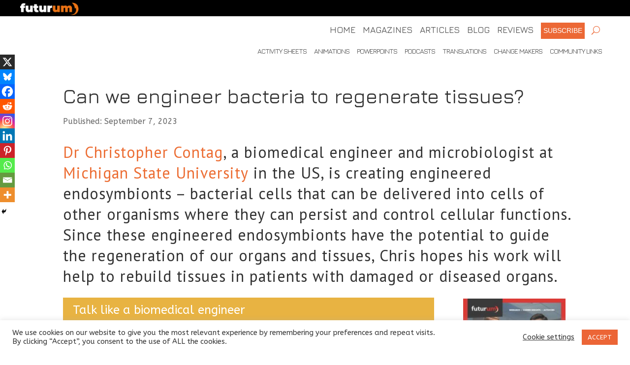

--- FILE ---
content_type: text/html; charset=utf-8
request_url: https://www.google.com/recaptcha/api2/anchor?ar=1&k=6Le4GM0UAAAAAKLsPlpJIYsFaaNjW7w8xy3SA877&co=aHR0cHM6Ly9mdXR1cnVtY2FyZWVycy5jb206NDQz&hl=en&v=TkacYOdEJbdB_JjX802TMer9&size=invisible&anchor-ms=20000&execute-ms=15000&cb=ohwc318t115r
body_size: 45331
content:
<!DOCTYPE HTML><html dir="ltr" lang="en"><head><meta http-equiv="Content-Type" content="text/html; charset=UTF-8">
<meta http-equiv="X-UA-Compatible" content="IE=edge">
<title>reCAPTCHA</title>
<style type="text/css">
/* cyrillic-ext */
@font-face {
  font-family: 'Roboto';
  font-style: normal;
  font-weight: 400;
  src: url(//fonts.gstatic.com/s/roboto/v18/KFOmCnqEu92Fr1Mu72xKKTU1Kvnz.woff2) format('woff2');
  unicode-range: U+0460-052F, U+1C80-1C8A, U+20B4, U+2DE0-2DFF, U+A640-A69F, U+FE2E-FE2F;
}
/* cyrillic */
@font-face {
  font-family: 'Roboto';
  font-style: normal;
  font-weight: 400;
  src: url(//fonts.gstatic.com/s/roboto/v18/KFOmCnqEu92Fr1Mu5mxKKTU1Kvnz.woff2) format('woff2');
  unicode-range: U+0301, U+0400-045F, U+0490-0491, U+04B0-04B1, U+2116;
}
/* greek-ext */
@font-face {
  font-family: 'Roboto';
  font-style: normal;
  font-weight: 400;
  src: url(//fonts.gstatic.com/s/roboto/v18/KFOmCnqEu92Fr1Mu7mxKKTU1Kvnz.woff2) format('woff2');
  unicode-range: U+1F00-1FFF;
}
/* greek */
@font-face {
  font-family: 'Roboto';
  font-style: normal;
  font-weight: 400;
  src: url(//fonts.gstatic.com/s/roboto/v18/KFOmCnqEu92Fr1Mu4WxKKTU1Kvnz.woff2) format('woff2');
  unicode-range: U+0370-0377, U+037A-037F, U+0384-038A, U+038C, U+038E-03A1, U+03A3-03FF;
}
/* vietnamese */
@font-face {
  font-family: 'Roboto';
  font-style: normal;
  font-weight: 400;
  src: url(//fonts.gstatic.com/s/roboto/v18/KFOmCnqEu92Fr1Mu7WxKKTU1Kvnz.woff2) format('woff2');
  unicode-range: U+0102-0103, U+0110-0111, U+0128-0129, U+0168-0169, U+01A0-01A1, U+01AF-01B0, U+0300-0301, U+0303-0304, U+0308-0309, U+0323, U+0329, U+1EA0-1EF9, U+20AB;
}
/* latin-ext */
@font-face {
  font-family: 'Roboto';
  font-style: normal;
  font-weight: 400;
  src: url(//fonts.gstatic.com/s/roboto/v18/KFOmCnqEu92Fr1Mu7GxKKTU1Kvnz.woff2) format('woff2');
  unicode-range: U+0100-02BA, U+02BD-02C5, U+02C7-02CC, U+02CE-02D7, U+02DD-02FF, U+0304, U+0308, U+0329, U+1D00-1DBF, U+1E00-1E9F, U+1EF2-1EFF, U+2020, U+20A0-20AB, U+20AD-20C0, U+2113, U+2C60-2C7F, U+A720-A7FF;
}
/* latin */
@font-face {
  font-family: 'Roboto';
  font-style: normal;
  font-weight: 400;
  src: url(//fonts.gstatic.com/s/roboto/v18/KFOmCnqEu92Fr1Mu4mxKKTU1Kg.woff2) format('woff2');
  unicode-range: U+0000-00FF, U+0131, U+0152-0153, U+02BB-02BC, U+02C6, U+02DA, U+02DC, U+0304, U+0308, U+0329, U+2000-206F, U+20AC, U+2122, U+2191, U+2193, U+2212, U+2215, U+FEFF, U+FFFD;
}
/* cyrillic-ext */
@font-face {
  font-family: 'Roboto';
  font-style: normal;
  font-weight: 500;
  src: url(//fonts.gstatic.com/s/roboto/v18/KFOlCnqEu92Fr1MmEU9fCRc4AMP6lbBP.woff2) format('woff2');
  unicode-range: U+0460-052F, U+1C80-1C8A, U+20B4, U+2DE0-2DFF, U+A640-A69F, U+FE2E-FE2F;
}
/* cyrillic */
@font-face {
  font-family: 'Roboto';
  font-style: normal;
  font-weight: 500;
  src: url(//fonts.gstatic.com/s/roboto/v18/KFOlCnqEu92Fr1MmEU9fABc4AMP6lbBP.woff2) format('woff2');
  unicode-range: U+0301, U+0400-045F, U+0490-0491, U+04B0-04B1, U+2116;
}
/* greek-ext */
@font-face {
  font-family: 'Roboto';
  font-style: normal;
  font-weight: 500;
  src: url(//fonts.gstatic.com/s/roboto/v18/KFOlCnqEu92Fr1MmEU9fCBc4AMP6lbBP.woff2) format('woff2');
  unicode-range: U+1F00-1FFF;
}
/* greek */
@font-face {
  font-family: 'Roboto';
  font-style: normal;
  font-weight: 500;
  src: url(//fonts.gstatic.com/s/roboto/v18/KFOlCnqEu92Fr1MmEU9fBxc4AMP6lbBP.woff2) format('woff2');
  unicode-range: U+0370-0377, U+037A-037F, U+0384-038A, U+038C, U+038E-03A1, U+03A3-03FF;
}
/* vietnamese */
@font-face {
  font-family: 'Roboto';
  font-style: normal;
  font-weight: 500;
  src: url(//fonts.gstatic.com/s/roboto/v18/KFOlCnqEu92Fr1MmEU9fCxc4AMP6lbBP.woff2) format('woff2');
  unicode-range: U+0102-0103, U+0110-0111, U+0128-0129, U+0168-0169, U+01A0-01A1, U+01AF-01B0, U+0300-0301, U+0303-0304, U+0308-0309, U+0323, U+0329, U+1EA0-1EF9, U+20AB;
}
/* latin-ext */
@font-face {
  font-family: 'Roboto';
  font-style: normal;
  font-weight: 500;
  src: url(//fonts.gstatic.com/s/roboto/v18/KFOlCnqEu92Fr1MmEU9fChc4AMP6lbBP.woff2) format('woff2');
  unicode-range: U+0100-02BA, U+02BD-02C5, U+02C7-02CC, U+02CE-02D7, U+02DD-02FF, U+0304, U+0308, U+0329, U+1D00-1DBF, U+1E00-1E9F, U+1EF2-1EFF, U+2020, U+20A0-20AB, U+20AD-20C0, U+2113, U+2C60-2C7F, U+A720-A7FF;
}
/* latin */
@font-face {
  font-family: 'Roboto';
  font-style: normal;
  font-weight: 500;
  src: url(//fonts.gstatic.com/s/roboto/v18/KFOlCnqEu92Fr1MmEU9fBBc4AMP6lQ.woff2) format('woff2');
  unicode-range: U+0000-00FF, U+0131, U+0152-0153, U+02BB-02BC, U+02C6, U+02DA, U+02DC, U+0304, U+0308, U+0329, U+2000-206F, U+20AC, U+2122, U+2191, U+2193, U+2212, U+2215, U+FEFF, U+FFFD;
}
/* cyrillic-ext */
@font-face {
  font-family: 'Roboto';
  font-style: normal;
  font-weight: 900;
  src: url(//fonts.gstatic.com/s/roboto/v18/KFOlCnqEu92Fr1MmYUtfCRc4AMP6lbBP.woff2) format('woff2');
  unicode-range: U+0460-052F, U+1C80-1C8A, U+20B4, U+2DE0-2DFF, U+A640-A69F, U+FE2E-FE2F;
}
/* cyrillic */
@font-face {
  font-family: 'Roboto';
  font-style: normal;
  font-weight: 900;
  src: url(//fonts.gstatic.com/s/roboto/v18/KFOlCnqEu92Fr1MmYUtfABc4AMP6lbBP.woff2) format('woff2');
  unicode-range: U+0301, U+0400-045F, U+0490-0491, U+04B0-04B1, U+2116;
}
/* greek-ext */
@font-face {
  font-family: 'Roboto';
  font-style: normal;
  font-weight: 900;
  src: url(//fonts.gstatic.com/s/roboto/v18/KFOlCnqEu92Fr1MmYUtfCBc4AMP6lbBP.woff2) format('woff2');
  unicode-range: U+1F00-1FFF;
}
/* greek */
@font-face {
  font-family: 'Roboto';
  font-style: normal;
  font-weight: 900;
  src: url(//fonts.gstatic.com/s/roboto/v18/KFOlCnqEu92Fr1MmYUtfBxc4AMP6lbBP.woff2) format('woff2');
  unicode-range: U+0370-0377, U+037A-037F, U+0384-038A, U+038C, U+038E-03A1, U+03A3-03FF;
}
/* vietnamese */
@font-face {
  font-family: 'Roboto';
  font-style: normal;
  font-weight: 900;
  src: url(//fonts.gstatic.com/s/roboto/v18/KFOlCnqEu92Fr1MmYUtfCxc4AMP6lbBP.woff2) format('woff2');
  unicode-range: U+0102-0103, U+0110-0111, U+0128-0129, U+0168-0169, U+01A0-01A1, U+01AF-01B0, U+0300-0301, U+0303-0304, U+0308-0309, U+0323, U+0329, U+1EA0-1EF9, U+20AB;
}
/* latin-ext */
@font-face {
  font-family: 'Roboto';
  font-style: normal;
  font-weight: 900;
  src: url(//fonts.gstatic.com/s/roboto/v18/KFOlCnqEu92Fr1MmYUtfChc4AMP6lbBP.woff2) format('woff2');
  unicode-range: U+0100-02BA, U+02BD-02C5, U+02C7-02CC, U+02CE-02D7, U+02DD-02FF, U+0304, U+0308, U+0329, U+1D00-1DBF, U+1E00-1E9F, U+1EF2-1EFF, U+2020, U+20A0-20AB, U+20AD-20C0, U+2113, U+2C60-2C7F, U+A720-A7FF;
}
/* latin */
@font-face {
  font-family: 'Roboto';
  font-style: normal;
  font-weight: 900;
  src: url(//fonts.gstatic.com/s/roboto/v18/KFOlCnqEu92Fr1MmYUtfBBc4AMP6lQ.woff2) format('woff2');
  unicode-range: U+0000-00FF, U+0131, U+0152-0153, U+02BB-02BC, U+02C6, U+02DA, U+02DC, U+0304, U+0308, U+0329, U+2000-206F, U+20AC, U+2122, U+2191, U+2193, U+2212, U+2215, U+FEFF, U+FFFD;
}

</style>
<link rel="stylesheet" type="text/css" href="https://www.gstatic.com/recaptcha/releases/TkacYOdEJbdB_JjX802TMer9/styles__ltr.css">
<script nonce="Z9zReybiRUIXZvaCevH5pg" type="text/javascript">window['__recaptcha_api'] = 'https://www.google.com/recaptcha/api2/';</script>
<script type="text/javascript" src="https://www.gstatic.com/recaptcha/releases/TkacYOdEJbdB_JjX802TMer9/recaptcha__en.js" nonce="Z9zReybiRUIXZvaCevH5pg">
      
    </script></head>
<body><div id="rc-anchor-alert" class="rc-anchor-alert"></div>
<input type="hidden" id="recaptcha-token" value="[base64]">
<script type="text/javascript" nonce="Z9zReybiRUIXZvaCevH5pg">
      recaptcha.anchor.Main.init("[\x22ainput\x22,[\x22bgdata\x22,\x22\x22,\[base64]/[base64]/[base64]/[base64]/[base64]/[base64]/[base64]/[base64]/[base64]/[base64]/[base64]\x22,\[base64]\\u003d\\u003d\x22,\x22w47CgipHEsK9aMOPRWLDssKsSFRkwogkfsOpD0rDkGV6woctwrQ5wqpyWgzClhzCk3/DmCTDhGXDksONEylRZiUywp7Dmng6w7bCjsOHw7AxwpPDusOvdn4dw6JUwrtPcMKpHmTChH/DpMKham5MAULDhsKDYCzCj08Dw48vw7QFKDchIGrCssK3YHfClMKrV8K7Z8ORwrZdScKqT1Yuw5/DsX7DoxIew7EqSxhGw5BtwpjDrFvDvS82B2Frw7XDqcKdw7EvwqkCL8KqwoUbwozCncOXw7XDhhjDo8O8w7bCqm4cKjHCv8Omw6dNVcOfw7xNw6HCrzRQw455U1lBJsObwrtywqTCp8KQw6lgb8KBKsO/acKnGWJfw4ADw6vCjMOPw4XCr17CqmZMeG48w67CjREmw5tLA8Kmwr5uQsOvHQdUa2Q1XMKHwqTClC8tDMKJwoJFRMOOD8KvwqTDg3UQw7vCrsKTwoFEw40VZMOjwozCkzPCk8KJwp3Dn8OQQsKSdynDmQXCpQfDlcKLwr/CvcOhw4lwwqUuw7zDhF7CpMO+wpXClU7DrMKpH14ywr0Fw5plX8K3wqYfRMKEw7TDhw/DuGfDgxQNw5NkwrfDswrDm8K1ccOKwqfCrsKiw7UbEArDkgBhwqtqwp9uwpR0w6p+DcK3ExHCo8OMw4nCjcKOVmh0woNNSA1yw5XDrkzCnGY7SMO/FFPDh1/Dk8KawrLDjRYDw4PCocKXw78KS8Khwq/DuQLDnF7Duw4gwqTDlVfDg38CKcO7HsKOwq/DpS3DigLDncKPwqwfwptfIsOow4IWw4sjesKawp4kEMO2Z3R9E8OfO8O7WSNBw4UZwoDCs8OywrRBwo7CujvDjzpSYS7CiyHDkMKzw4FiwovDnyjCtj0Hwo3CpcKNw5PCnRIdwobDtGbCncK3eMK2w7nDp8Kxwr/[base64]/CrsOiYsK9LHAQScKWwroew6wFZMO7TcO2MyPDscKHRFsTwoDCl254LMOWw5XCr8ONw4DDpsKQw6pbw7gowqBfw5h6w5LCumpUwrJ7AwbCr8OQTsOmwolLw7XDjCZ2w5hBw7nDvGvDoyTCi8KIwq9ELsOaAsKPEAXCgMKKW8K/w4V1w4jCjhFywrg5EnnDni1Qw5wEMxhdSXTCicKvwq7Dl8OnYCJjwozCtkMwSsOtEChgw59+wrLCq17CtWTDr1zCssOKwq8Uw7lswoXCkMOrZcOWZDTCncK2wrYPw453wqB+w410w6cVwrZFw5wJAXFfw4wOPkFPdSDCqUkbw7/ChsKVw4rCpMKycsOKPMOIw6VkwodjfnvCrWM/[base64]/wqTDnMOEw7U9w5bCgsOdYHvDtHVpwqnDpVRdXMKWwpNowpTCqCrCsgREbAUSw5DDvMOqw4FAwoIiw7LDrMKRXgzDvMKwwodkwqUfIMOpWxLCmsOSwpHCkcO4wpPDi0kKw57DrD0bwq5TbR/DsMOZHRh0bj4UEMOuccORAEF/IcKjw5LDg0puwp0qMETDlEx6w63CrlzDocKkcEVZw6zCimJRwrrCpQ18YnzDjhfCjBzClMOawqXDjMKIflPDkh3DoMKeDTlvw7PCjCFiwrZhUcKkOMKzXxp/w5xLdMOBUUg3wop5w57Di8KDR8K6bRTDogLDjFzCsHHCgMOMwrbDg8Obwr47AMOkITB+fVEWQTHCkFnCgRLCvVbDmVAZG8O8PMKxwqjDgTvDmH7CmMKjb0PDrcK7ecKYwozDnMKSSsO8MsKrw4UDHkcxw4/[base64]/DvcOgwod3acOCYcKQw6LDlMOrwqXCuxw/FMKkLUQ0EMK/w5EYTcKgesKqw7fCiMKUYhZcMGLDgMOuYMKZDWowVGPDkcO3F2F3JWQWwqF3w40EJcOfwoRZw4fCtSRmWUPCtcK+woV/[base64]/dTB/w78QBGZiw5AhHsO5K8KWwpTDtHTDtcKywq7DtcKvwpZEXQbCrhhJwqoHPsOawrXCnXF6NTjChsK4GMK0JhIcw4vCsEjChhdBwqNbwqTClcOCaxp3PnNibcOARsKXeMKZwpzDm8ONwotFw6sATxfCn8OIPXchwr/DpsKtYSkvGMOkAG3DvV0LwrYfMcOew6suwqRpNXJpJjAHw4I3A8KSwqvDqQAwdTnCgcO5SUfCv8K0w4xPJzRgHE3CkzLCqMKVw5jDtMKLDsOtw4ELw7/CncKwIMOKeMONAEZew697BMO8wphlw6vCiX3CusKoJcK/wr3CgCLDnErCv8KLZl8WwrQ+SnnCslTChDbCn8KaNi1VwqXDqmrCo8O5wqHChsKkNSpSUMKDworDnAfCq8K3cn56w65fwqbDl2zCrSNfIcK/w6HCo8OhJl3DssKSRGjDpMODVgXCgcOHGnLCsUFpK8OoT8KYw4PCjMOYw4fCskvDtMOaw557X8Kmwqtaw6PDjVvCgC7DnMONASPClj/CoMO/[base64]/[base64]/wociMRvDrsOUcMOkGcKoRcKQwqTCoTZ2w4nCp8KowoNSwo/Co0HDjcKyd8Obw5d2wrLDi3DCmENwXB7Ch8KrwoJPVB3DpmvDkMKEcX/DsTo6FBzDmhzDk8Oqw5wZWG51DsKtwp7CnV5hwq/CrMOXwqoUwqFUw7kKwqoaE8KawqnCusO5w7IlNgFvFcK8dHnCq8KSHcKyw7Uew6MQw69+QlAowpLDtMOKwq/CtFo+woZnwphiw4IwwrjCmnvCiBLDnsKjSjLCosOAJHnCqcO5PUnCtMO8TGUpXnZDw6vDuQM8wqIfw4VQw4Adw4ZCZznCqX1XCsKcw7rDs8KSZMK0DxvDllRuw7IewrrDs8O+ckREw5TDn8KxMU/DosKIw6rDpFfDi8KXw4NWN8KLw6lIfCLDrMK6wpnDjw/CtC3Dl8OoB3vCgcOFeHnDv8Klw4g6wpvCmR1ZwqXCv2jDsCvDqcOpw7/DjFw9w6bDp8K9w7PDnGnDocKaw6PDmsOcZMKTJD0wGcOLZXVaNlQAw4F4w6LDkx3CmV/Dg8OVFB3DlhXCk8OdLcKgwpDCvsOaw68Uw5nDrVfCtT0MdXsDw5HDrh7DlsONw4rCq8OYesKpw5EoFj5XwqMQFGhaLhwKF8OoJk7Di8KXcFMZwqwMwojDi8KpAsKUVBTCsS93w7MBAXDCkFpABcOIwpbCk3DDj2EmacOxb1Vpwq/Di0o6w7UMaMKjwqDCg8OKJMO4w4HCnnDDmEtbw7tJwr/DkcOpwp1nHcOGw7DDh8KWwogQBcKvcsOTLUXDuhnCkcKDw5lDc8KJA8K3w6h0MsOCwo3DlwQEw6XDvhnDrT0/BSdfwrAqf8K9w7nDpHXDlMKow5XDnTUDGsO7ecK/[base64]/OcOBPUw7MsKPND3CjMO/c8K5ZMKwMXnChi3Ci8OgYFINaSFfwpcRRAZCw7DCuS3CtyDDiArCuQJNFMKGM3Q5w45QwqHDv8KYw6TDqcKdbTZ5w57DsDJWw7sEYDtdEhLDnx7CsljClcOMwpcUw7PDtcOxw75IPQcEVcK7wq3CigTCr3/CosOQJMKKwqXDl37CncKdNMKUw6Q+EgV0V8OqwrZwOwzCqsOqV8Kcwp/DjkAdATnCsjF2wrofw4zDhTDCqwIjwqbDl8KEw6gYwp3CgnJdBsOadV87wqJ8E8KeTibCksKmUhXDoXsYwr9casKfN8OSw5tqXMKQcAXCmnETwrxUwoNScnt/UsK5R8Kmwrt3R8KFRcOcRlVxwqnDnEPDhsKRwolsI1YAcDMkw7jDjcOUw43CssOSeFrDrGFXe8OIw5IjfsKbw4fChBYrw6HClcKiBjx/wrgEc8Occ8Kewr5yCUjDu05xb8OoIDnCg8OrJMKuQX3DsHPDs8KqUxMIwqB3w67Cl23CpBjCkT7CucO/wpHCjsKwLsOfw79uBsOpw5A3wrVzUcOBDy/CmFs+w53DpsKww4zCrH3DhwfDjUpPE8K1VcKGK1DDlMOpw5I2w6QMZG3CliTDpsO1w6rCrsKcw7vDgMKZwr7DnG3ClQpdLRPDunFww7fDk8KqLGMcSgp+w4TCtMOPw6AwR8OudcOiDXoSwpfCsMKPwo7CsMO8ZDrDnsO1w7FPw6XDsBI0AcOHw4RKC0TDlsK3DsKiOl/CmTg0aGEXOsOIWMOYwodZKMKNwp/Cjz48w5/[base64]/[base64]/wrHCjsKoMhXDoDxdw6nDm8KjwqvDncKXwrQTw5xCwpTDg8ORw7bDrcOVBMOvbj3DkMOdKcKCTQHDu8KxE0LCusKeX0zCsMKGeMOATMOxwpUYw5I/wrxnwpXDhi3CvMOlcsKuw7/DkAfDgyIQAhfCq3EoeW/DigPCklTDlD3DhMOZw4dLw4TChMO0w5szw6oPA2gxwqYBF8OrRMODP8KlwqEkw7IPw5DCvwvCrsKMRMK/w5bCncOSw714ZnHCsDPCj8OawqTCrx0ONS9bw5YtBcK5w5U6WsOAwpoXwrVPb8KAEwcSw4jDr8Kwd8Kgw4xBe0HCjgDDl0PCiFcFBhrCgV/[base64]/CmjLCgMKwMBnDuMK3wpsUw6/DhWFnw50THMKlIMKAwrLDpMK5SUBlw73DoAsSQx1NfsK3w4dDcsKGw7DCrHzDujhwXcOlHhfCn8O2w4rDqcKtwq/DgktcJzctXj16FsKgw5ZCQ37DsMKnA8KePjXCgw/[base64]/fcO/fMOiwrHCrRjDgcKaImPCnsKOOcO7wp/DmsO2YgzCnSrDoXLDrcOcRMOEVcOQXMOZwrEAPcOSwozCmsOacC/Cjg4hwrrCk1YRw5Jbw5LDq8Knw60tJMO7wp7DnxHDgW/DlMOIAkdiX8OZw43DsMKCF2UUw5fDksKfw4ZWMcOOwrTCoAl+wq/ChC8Vw6zDjAkZwrYTP8K6wrcow6VLVsOvSU3CiQ1ZWcK1worCkcOOw5zCiMOJw4tlCBvCtMOLwp3ChjRPccO8w4NIdsOsw4ZlT8Ofw5zDtC5uw64ywrnDk3gaVMOmw6/[base64]/CqkdEw63Cr8KPK8KcwoIRwoxQwpJzwpRLwrnDh1bCsHnClxHDhibCnQ9RFcOcDcKBUk7DswXDviY6PMKYwpjDgcKow5ZFecOsPMOBwqbChsKVKU/CqMOYwoE0wrVgw7/CtMO3T0vCk8K6K8Ksw5XClsK1woMMwrASByXDlMK8QAvDmxPCnxVqVhYvZcOCw53CgndlDlvDmcKKB8O5PsOvMmVsFEtuLB/CsDfDrMK4w5LDnsONwrU/w5PDoTfCnw/CsTPCpcOuw63CssO4w6Ipw4xxeD1VMwkMw4bDlxzDpjTCqnnCtcKFPX1RZlswwqYOwqVOVMKjw5h/UGHCjsKjw6vCv8KSdMO4YsKKw6nDisKXwpjDjSnDgsO6w7jDr8KaK0ANwpbCp8OTwqDChipgw5fDmsKVw4HDkA4uw6U6BMKjUDDCgMK7w5E+a8OfPkTDjCp9OGBqZcOOw7xsNAHDo2zChihCFX9EEh/DqMOuwrLCv1LCrgkIdx1dwp86DH4xw7DClsKHwqsbwqlVw7zCicKKwokdwphBwqTCl0jCrRDCrsObw7TDoATDjXzCgcOrw4Y2wrx4woR/[base64]/[base64]/[base64]/wqTCu8KNw5/Dr8OlVsKGwqfDrX7DsxLDlsO+VMKhFcOSIwJFw5nDiU/DjMOfEsO/QsOFJzZwU8KNTMOXIlTCjDoHHcKvw6nDusKqw5zCqGwCwr84w6onw4VGwrzCjj7DvzILw7DDtQbCg8O2YxE5w4hPw6cBwrM6HcK0wpcOHsKtwq/Ck8KvWsKvcBZfw4jCtsKQJgBYGnPCusKTw7nCnwDDpULCr8OaGAzDkcKJw5jChhZeUcOgwrc/ZyMRYsOLwqbDkVbDg0wVwpZ3bcKYQB5lwrzDoMO7SH1uGDzCtcKSSH3DliTChsK/NcO4cX5kw51+CMOfwrLCiRE9EsOeBMOyK1LCnsKgwpxZw4jCnVvDgsKDw7UqUgFEw4XDjsKSw7pfw5VSZcO1YTwywobDncOMYWPDoB/DpAZnQsKQw5BSMsK/[base64]/w6rDg8KkFMOhLhAAF8KQfyAFacKhw4PDlDDCjcOPwpTCuMO6IibCnSswWsOBMR7CmcO8YcOmQGbCisOVWsOBAcKLwrPDuCVZw5Iqw4TDn8O4wolAbQrDhcOTw7koFDRHw5d2I8OPPRPCrcK9TV5Sw6bCoVRPacOoUlLDucOHw6PCrAfCgWrCr8OMw7/CuEIwSMKvOTrCnnfDrcKTw5tpw6nDucOWwqkPJHHDnwUZwq4cN8O7QV9KecKkwo5vRcOwwp/[base64]/w7czwpjDoMOdYMOew53Co8OTwqkZwoDCl8Olw4bDq8KvDlc/w7ZCw4gaWxYZw7sYAcOiPcOXw5tnwpZZwqrDrsKNwrgpG8KVwqfCq8KsPkrDqMKpZRl1w7QdC3rClcONK8O+wo3DuMKqw6zDiSUxw47CusKiwrMlw5fCoDzDmMO/[base64]/DpcKaD8K9eQENeMO6wpPCk1nCg8KpfMKhwqjCpV7DjlgiaMKKAWzChcKAwo8TwqLDjkTDpHUnw5JXcRrDisKyJsOXw5/[base64]/wo7DpMK6O8KyGi7CuSlNS3bCrsKIFHjDoUDDp8OgwovCscOzwrg/aiLCg0HCnlwTwq1nZ8K/[base64]/Dphh/[base64]/w4BANhPCs8OyA8Klw67CusKNw7nChlUsMsOxGibDgcOkwqjCmXTCq13DlMOeTcKaTcKLwqdIw73CkxBlR2l5w7htwplPIHRmZnBBw6AswrFMw7/Dk3cYJU/DmsKawqFiwosUwqbCs8OtwrXDjMKzFMOIUBkpwqZ4wqdjw50Yw6dawrXDgzfClG/CucOkwq55b0RSwp3DtMKHLcOVeVdkwrc2CV44TcKbPEQZfsKJBcOiw4bDv8KxcFrCvcKNGgVvUVhwwq/Cmz7DtQfDun4+NMKoYnfDjllZY8KOLsOkJ8Ocw5nCg8KVFlQiw4XCnsOSw7ICQUxUXXbCjTNnw7zCssKSXnjCu2RCEkvDpFLDhcKbNANkagjDlUBBw7EEwoPCj8O1wpbDvXzCucKbF8Oyw6nClQE4wpTCqXHDhwA7XE/CoQlrwqtCH8Oow6tww5p6wr4aw5slw6hLEcK+w7sbw5XDtz0iEibDiMKXRMO8OsO8w4AECMORSgfCmnZywpzCqzPDuWZiwrIyw6IpARozCz/[base64]/CjkXClWvDlmHDjsOJw5tNwr4IwoPChsKCw5TDlHJhw5MPAcKWwqfDn8K2wpTCnTM6bMKZbsK6w7gsfQ/DnsKYwqUfE8KwXcOoKVDDmcKkw7M7BU9RZDjChyPDhMKTORLCpkd4w5PCugnDnw7ClsKwDEzDhlnCgsOAVWESwqIPw7M2SsOrWnt6w6/DpHnCs8KiFQzCn0jClm1dw7PDrWTCksOxwqPCkCFpZsKQe8KJw4FHZMKzw7ccfMKdwq/ClhhzTD4/Qm3DqBEhwqgdYEA6bhwmw711wrbDpTEzIcO4RjPDowPCon3Dh8KNMsK/w4V5dTYbwqAZWQ4eF8OWCE87wqHCtiUnwoMwUcKBaXAoIcOrwqbCkcOmw4LCncO2SsOcw4o1f8Kww7nDg8OHwrTDt0YJUzrDr1wgwpzCs2jDqTB0wqkQLcO9wpXDlcOOwo3CpcOSBXDDojw/w4LDlcODKcONw5ESw6/Dp2XDqzjDjXHCp3NlUsO4ZgTDjS1Aw5nDkFBkw65hw40qPWPDn8OtKsK7XMKDcMO1R8KVYMO6djZeCMK5U8OgY25iw5bChiPCpnfCpj/Cq2nDkzo7wqQ6L8KPVVk0wrHDhQZtDmLCgnk0w6zDtnTDlMKTw4LCp0MBw63CpAEJwq3CqcOrwqTDhsKTL0zDhcKmHgQpwr8pwodnwqzDq2jCki3CmndCWsO4wooddcOQwq51UAXDjsOEE1lIOsKHwo/DhkfCinQKAloow4zCtsO0PMOGw5o2w5BQw4clw5FaXMKaw63Dq8OXJA7DrMOBwrvDh8K4EGXDrcOXwoPCkhPDrlvCuMKgTBJ9V8OKw5BFw5LDpE7DnMOHUcKEejbDg1rDscKFPMOaL2Efw4QdWMKbwpQwVsOjOAB8wqfCl8OHw6dFwqQwNlPDjlZ/w7nDosKKw7PDi8KTwoVOBmPCt8KCIWMLwpPDhsKlBjUOPMOFwpTDn07DjsOEBG0HwqrCpcO5OMOpRR/Co8KAw6nCmsKlwrbDh1otwqRIeBkOw6BLeBQHI3HClsOwPV/Ds0LCjUjCk8ONOHDDhsK5EjjDh2nCu3EFB8OdwqrDqHfDt1BiOkzDgDrDrcKewoFjNH4GdMO8RcKIwpbDpMKTJALDtDvDmMOvLsO7wrDDl8KUZkDCjXXDoAFowrrCisOMB8OtVxB4I2/Cm8K9fsOyC8KBFyjCkMOKLsK3GGzDvDnDtcK8O8K2woAowobCr8OlwrfDiSg2YnzDjXFqwoDCmsKlMsKxw5HCsU7DpcK9wrXDg8O7fUTClsOQH0kkw58KBX7CpMO/w6LDtMKKClxgwr8iw5fDhWxhw4I1fGXChThXw4bDm0zDhRDDtsKuHhrDvcODwpXDk8Kfw692dy4Tw6c0F8OyMMOBBEbCosKYwqnCrcOvA8OLwrssBMOFwoPCrcKRw7VtK8KZbsKEdTHDvsOHwpkOwpFewqPDo0XClcOew4PCkRXDo8KDwp/[base64]/Dlm3ClMKfw7HClzvDmcKzVMO6w6klUnHCs8KFQyQOwp99w47CnsKEw5fDosOQR8KWwoBSPzPCmcO1E8KHPsOEZsORw7zCqRHCl8OGwrbCnQ8/BkY8w7gKZ1LCi8K3IVlwX1ltw7V/w57CmcO/[base64]/w4UBDMOKw4zDssO3M8OQw53DmCfDux4jV8K4wpoJw75xDMKowqkxasKuw63CuVQNEwvDpCAwaHdsw73Cvn/Ch8Ovw4vDuncOJsKJZgzCoEXDkxTDrV3DvVPDq8Kdw7jDki4gwpBRAsO+wrbCvEDClsOOfsOkw6nDuigXa1XCicO5wq7DmG0oCUjCs8KlT8Kkw5VawofDp8Kxd0/CjHzDkCvCocO2wp7DvkR1csKWL8OIJ8K4woxIwr7CuQzDv8ODw708PcKDSMKvT8K/esKSw6pGw6FewrNfCsO7wq/[base64]/A8K2wqwEw5DCq8OQw7MxwqzCil0uG8OFw7ozCEN7cVYJVlYWQsOew6d4dz/Dj2rCnykwM0vCm8Klw4dnGnJCw5ABQB4mNCVBw7Nzw6AJwpQ3wqTCnwTCjm3CvhfCuR/[base64]/QTnCisK2w5LDmmfChlbDlyw2wrEnIcO8bMOVwoXCrTXCqMONw514QsKwwrzCmMKeYzgtwpjDslDCt8OswohSwr8/GcKrM8KuIsO3Zjk9wql5BsK2wp/CiWDCsDNCwrjClsKHGcOxw6cqY8KXVhcSwrVRwr45bsKrG8KqLsKZRzMgwrHCssKwJGhJP2ALHl8YRWTDk1ssLMObFsOXw6PDtcKWTCBuGMOBSCcsV8K2w7nDjglKwpNxVDbCp1RKSyLDoMKQwpnCv8KuRy7Dn0RYIjDCvFTDucKbIlbCjWQ7woPCp8Onw4fDuA/CqlA+w6TDtcKlw74awqLDncO5RMOsNsKtw7zCjcOvEToTDmLCh8KNFcOBwqpQEsK2AV3DocKlB8KhDEjDiVfClsOlw73CmmjCk8KgEMKhwqXCoCUcOArCtWoOwpXDscODR8O/[base64]/DiMOTbS5Twr4qwoEcXsKPVcKmUcOLd1ZHaMKpPRXDncO9XcKKUkVHwoLDg8Oyw5zDmMKhGUUiw7M6DTbDgm/DtsOTAMKUwq/DhDXDgsKUwrF5w6M0wpRGwqJtw5fCjxNxw6YVaSd9wpnDp8K7w6LCtcK6wr7DoMKEw5A7HWUjasK7w5o/VWRbMTtdCnzDl8KNwoUGL8Ovw7wydcK0WknCjzTDqsKwwrfDm2IfwqXCnwpaBMK7w7zDpXsTPcOvelfDtMKzw7/[base64]/Dv8KYw6PDpGvClBTDqMOFL2zClynCpcKQJUQpw4Vcw7PDhcODw5p4FBfCqcOmKBAmKRFgcsO5wq8Lwr1AIG1/w49Ew5zCt8OLw5PClcO+wqFoNsOZw5pMwrLDvsOawrFTf8OZfj/[base64]/DqT7Dh8OOSUIZw6vDlwXChcKNScOuR8KVw4bDrsOaN8KIw6bDgMOlc8OmwrrCucKcwrvDoMOXVQADw6TDiBTCpsKhwoZUNsKkw7dWI8OrHcOCQzfCsMOAQ8OQVsO/[base64]/Ci3/[base64]/wplRw6t/QVo3CAdSKMO5w67DkcOue0jCjz3Dl8Oww54vwrnCt8KcAyfCk0YLY8OnK8OlPBXDsXlwMsOCcTHDrGLCoFoYwoJlXE3DoTJ+w5s0RwTDl2rDrsKJcRTDpg/Com/[base64]/CssK6w43DuFjDjUbDscKfw7fCu2/[base64]/CsR/[base64]/DksKNw6h1ElnCk8KAVUnDg8Khw6wzw6lqw4FwWGrDvsOhH8K/f8KiUV5ZwozDrnZlCTnCnHRCOcKiMBt3wonCj8K2HnXDlMKNN8Kdw6LCvcOHOcO1wrY/wo3DlsKAI8OWw43ClcKRTMKmJlDCiA/[base64]/dsK2H8KdNcOVwr3Cv1RAQsKDwr/[base64]/CiD9jwqZJwo0dwpxXw5UGM8OCWBrDuFbCmsKXAm/CicOuwoXCuMKoPTd+w4DCnTBKTwvDvUXDpwsjwodLw5XDn8OKVmocwoItPcK4Gi7CtCtSd8KiwozDvCrCqsOnwroEQhLCiVJxR0TCsUE4w6HCmW5vw7XCiMKrcEnCm8O3w7PDkxRRMk5lw6xWM2/Cv28vwonDkMK7wofDjhTCisO+bHfCjgrClU4wSgc+wq0TScO+CsK6w4zDhCnDuUPDilNSX3kwwpcLL8KRwr1Hw5kmZ1NvOcOyXV/CocOhVV4Mwo/DuzjCnAnDnm/ClkxoG0BHw4hiw5/DqkbCqlXDvsOjwpEqwrPCsB0ZOBcVwrLCjUdVFyhAQyLCnsKdwo4aw7Y5w68oHsKxLMKDw5oLwqY3Y0fCqMOww4pBwqbCuQo9woV8U8K2w4TCgcKQZsKjaUTDrMKWw47DnQ9Nc0QKwr4iK8KSM8OedRHCjMORw4PDmMOnHMO1DAI/H00bwr/[base64]/[base64]/ecKvMsOVwpLCj8KDw49uwpITeMOfTBHDjWtLwqTDgD7DohU7w4kGB8O7wqdjwoXDtcO3woRaBT4NwqLCpsOuS3PDmcKRd8Oaw7pnwoA8NcOoI8OiLMKKw6o2VMOEDirCtlwBRQp/[base64]/DisKtw6hhwoUCTHUqw6gcNcKlY8OrZMO0woxmw5vDnwFvw43ClcKFRh7CucKKw7B3wqzCssK/BcKOfHLCoivDujLCuHnCmTPDp1ZmwqlOwo/[base64]/CsGjCuybDo1k5wqXCo8Ohw6nCpcOzccK7RT06wpcxw5IZc8KpwohjGAsywq9abUo+O8OIw4nCqMOCecOWw5TDowrDg0bCky7CkSMTfcKsw6QRwpw5w6sCwqpgwqfCgCDDi0dUPhpHaTbDg8OFeMONZlbCisKtw613PAcmVcKnwpQCUn0/wqE2OMKowpkAIQ7CvUnCksKcw4ZKVMKFKcO/wrDCgcKqwpgTDsKrRMOpZsK4w7krXMOVHTogEsOoDzPDicO7w4VxTsOAeADCgMKqwrjDhsOQwrBuLRN+AQtawqTDuWNkw78TdCLDty3DiMOWKcKBwo/Cqh9dXm/CuFHDsl3DscODHsK6w5DDhSbDrSTDn8OXcXs1ZMODFcKyWXolKSFNwo7CjlNPw5jCnsKiwrBSw5LCo8KRwrA1TUwQB8OGw7bDiTF8FsOZazE9PiwJw5EQAMKjwqjDuTBZZGdXUcK9wqtVwplBwr3DgcKNwqMIYMKLM8OvXw/CsMOBw74jOsKkMBg/[base64]/[base64]/[base64]/CpMKBCsKpJ8KJWMOzdcOKMMKxNHxcHsKPwrswwqbCqMKww5tjMzbCucOSw4jCijBLFgo5wpfCvH0Pw53Dnm/DrcO3wrZCfj/[base64]/CojwwL8KMw7XDowTClxrCpGw3wrMdw6TCvcOJw63DpSRxZ8Okw7LCgsKsQ8O/w5rDucOVw5TDhBJ5w4MWwo9Hw71Nw7DCtz1xw5lMBl/ChsKeFyjDp0/DvcOOLMOxw4tcw58DOMOqwofDrMO3CxzCnA8oWgPDthkYwpgXw47Duk4RBFjCoXA3DMKBCX9zw79rEGFowrLCkcK3FFs/wqtqwogRw68kYMK0TcKdw5vDn8K0w6vCosKgw6cSwq3DvSZowo/CrXzCm8OVeDfCmlHDo8OrN8OtPTcvw4kEw6haJnDCr1plwoYLwr12B24SW8OLOMOiEsKwAMO7w6JLw5bCvsOlEWfCuyNCwqg2CMK5wpHDlV54CzHDvALDtmdtw7rCqR0icsOkAzjCgTDChzpaZyzDlMOXw4B3SsK3KcKIwqdVwpoXwqYQCTxwwovCiMKdwo3ClE5nwr/[base64]/Cpl3DjXzCgDXDsWTDiS/DpcKfYcKIaQI6w48jOzN/[base64]/DvMOKw50Vw6MFw78aw4cfbB5tUMOrQ8Kuw4ZaNHvDuHDDocOgZUYYMMKdCnBJw6Uuw4rDl8O/wpPCnMKkEcKsc8OUU1XDiMKrLcKOw73CgsOAWMKvwrrCgEPCo3DDpjDDlh8fHsKfJ8OWaDvDrMKlIVMFw4fCmT3CkWI4wrTDo8KXw4MZwr3CsMKnHMKUJ8KaCcOYwrwjBi3CvX1pXB/CsMOQXzM/C8KwwqsIwrEQb8Olw7Ziwq5LwrwTBsOPM8K+wqBUVSg9w6BpwrHDqsOpYcO4Nj/ClsOLw4ghwqXDk8KaacO2w4zDp8Odwrsuw6/Ci8KlGUvDsV0uwq3DusOEeHZDQsOGHG3DlMKAwqIiw4rDs8Odwow0wqXDviFKwrYzwpgzwpNJTnrCpDrCgk7CsA/DhMOydBHCsEtnPcKdbGDDncOpw6g4Xy9Lbyp8IMOawqPDr8OsbyvDsSY9SUAyRCHCqi9eARg7RVYoQcK0bRzDicK4c8KCwrnDvcO/ZG0iFiDDkcKWIMKBw5jDk0LDmmHDkcOTwqzCuwlRRsK/wrPCkDnCsG7Cp8Kvwr7DpcOCc2NsJGzDmAMbfBFZLsO5wpLDqWttR01+DQ/CnsKNUMOFScO0F8K8AMODwrZGNCXDrcOCAUfCu8K7wpcTE8Orw6twwpfCrmRZwr7DgH01AsOEbMOLWsOsTkPDt13DmzxnwoPDjD3CtwYJNVnDtcKoGcOeeWHDoyNQKcKGw5VOMQLCrw5Xw5pQw4bCr8O3wp5fTj/CgxfCgXtUw5vDgm4Ew7vDr3lSwqPCqx1pw6zCigovwowzwoQCwp0ywo5uw44kcsK8wrrDvBbCmsK+I8OXe8KYwrrDkgx3DQcVdcKlwpDCjsOMCsKlwrlCwrpCMDhlw5nChEIDwqTCmyhmwqjCnUUIw7cMw5jDsFE9w4YPw4TCvcKnQC/DjxoIOsOiQcOPw57ClMOQMVgncsKhwr3CmSPDl8OJwovDqsOCJMKQCTJHX3ktw6jCnFlewpzDpcOZwo5Iwpszwp/DsTrCgcOlBcKzw61ZKGMCG8KvwqVSw6nDt8KgwoRwJMKPN8OHGETCvcKAw5LDnCnCs8OOI8OXbcKDFEtTJ0ARwrcNw71qw6/CpjvCryd1AcOcSWvCsFsGBsOow7/CrFh3wozChwFQXkjChl3DpB9nw5dOE8OrfjROw6kFKxdrwqvCrRHDlcOKw71VKMODM8OfC8KMw4I8GcK3w6/DpMOlWsKow4bCtsOKOFHDqcKXw6BhMVjCnm/DjQ0tLMOnUHssw53CpEzCocO6GUHDnVU9w6lBwrfCpMKlw4XCv8KlWxTCrnfCj8KNw7LCusOVTMOaw7o4wozCp8K9DlMkURZAFMKFwoXCim/Dp3DCgGY6w5gNw7DCg8K8CsKWNQTDs1MNO8OnwonCsm94XHweworClDNPw5hRVDnDvxLCmCUGJcKnw5zDgcKowrg8A0XCoMOUwoHCjsK/E8ORasODbsK8w47DhmfDojTDqcO0F8KYAT7CsSpjA8OWwqwYP8OywrAUM8Kdw4p2wrxwCMOWwoTDscKCcRdxw7/[base64]/woDDoMKgUUtNwpLClRFFH1LCv8OFAcO7w7nDlMO9w75AwpvCicKawobCrMKKLXXCmgFRw5LDt3vCrB7DpcOyw6dJEcKMU8KVJVbChxE8w4/ClcK8wrV8w6LDscKfwq3DsFM2J8OSw6zDisKQwo5SW8O1TCzCi8OcNHLDv8OZLMKgAlEjBnlfw4EcZGVUb8OOYcK0w6PCk8KIw58pasKVTsKOCDJJD8KXw73DrVfDv3DCs0/Cgl9CPsKMQcO+w591w5MKw7dJLT/DncKCeBXCh8KIScKlw6Vtw6Z8G8Kgw5fCs8OowqDDvyPDqcKWw6nCkcK3SmHCmmoZbcOLw5PDpMKJwoV5LyU/ZTrCnz9swqfCnlo9w7nCp8O3w7LCkMOtwoHDvVfDncOWw7vDpm/CihrCrMKtDgB1w7xmU0jCocOlw4TCln/DnkfDlMK7JChtwr4Ww4AdHToRW3oiVR1ZEcOrP8OTFsOlwqTDoCjCucO0w4VZSjt2JnvCsXE6w6/Cg8Ocw6fCtFVbwojDkAxQw5HCmi4pw7kaTMKLwrd/[base64]/Cr8OJw7RjwqTDkMKRwpxfCMOPwqdOwpAAwqzCj3d8wrAxWcOSwocPJcO8w77Cq8KGw6U0wr/DpsOCX8KYw7V7wqPCp3FdLcOdw5U9w6PCs0vCtUzDgww/wqt5fnDCmVTDqhkRwr3DmMO5awpZwqpEKl7CnsOsw4LCkRTDpT3DhzzCvsO0wqpIw70VwqPCvXfCpcKXc8Kcw58yQlhmw5o4wqB9QFJlQ8KDw49dwr3CuAIbwpnCr3zChg/DvlViw5bDuMKiw4HDtRQgwpc/w7RnScKewrrCr8OHwrLCh8KOShIIwqfCtMKVYxfDicO/wpMww6PDv8KRw75JbE/Dt8KOPQTCocKOwrBxdBhIwqAWP8Ojw7vCnMOcHEEfwpUUJ8OqwrNvHyVsw7h7R07DrcOjTxTDnmMGWMO5wo3CjMOQw63Dp8OFw6NewobDk8KIw48Rw6vDnMKwwpvCq8OnBRBmw6jDl8O0w67DhiUyKQZrw7PDv8O/MkrDhybDlMOnUGrCiMOnR8KGwo7DtcOzw63CmsKxwqFew5EFwodVw4TDskvCpjPDnGzDvcOKwoHDo3Ymwq5pacOgL8K0G8KpwobCicKvKsKcwolyaENUPcOgFMOiwq5YwqFReMOmw6IJeHZEwotZBcKiwp0gwobDjhowPz/Dv8Onw7LCn8OsC23CtMOow4Vow6MHw4wDP8O4QjQAAsOMNsK3DcOmcBLCrE9iwpDDuVlSwpJpwo5Zw7bCkFR7AMOhwr/Ck2Y6w4fDn1rDiMKCS3jDv8Ovak1/[base64]/Dg8KvSmzChMKew6xrwpwAJxTCvcOhwrYCRsOvwrsCYsOMUcKybMOmPHZxw5EHw4BDw5rDiTrDpBDCusOKwobCrsK8LcKsw6HCvknDtsOHRsO8QU4tHRsaIMOAwpzCgQdYwqXChlPCjj/CjBhBwpjDrsKZwrZpM3ElwpTCl1vDmsKwJkQAw5ZEe8KHw6o3wrUhw5/DlUrCkxZSw50fwrYdw5TDh8Otwq/DksKww5cmMcKKw4/CmDnDocOAV0fCo1PCtcO4LDnCksK6fSfCg8OwwohpCSYewoLDpmgVUMOjSMOawoTCkibCm8KeVcOvwo3DvFVkIS/CvBzCosKrwoxewrrCqMOQwqHDlxTDicKCw7zCkTwvw6fClBXDlcKvIQcOGzbDmcORdA3DqcKKwqUAw4zCkwAkwo52w6rCkhPDocOzwqbCgsKWLsOLQcKwIsOiPMOGwphtZcOiw6HCgW9gWsO7MsKNbcOWNsONITzCpMK9wqYdXgHChD/[base64]/fEMRNCTCq8KlMHIfw6vCpMO6woF7J8OywpFUTw/[base64]/WsKTwr1Kw4jCs8OGw65vwrxmc8OxfFLDvjNfFcOAcTt/wofDvMO6f8OeISAkw7lEf8OIKsKEw6wxw7/CqMO6ahMbwq0awqPCugLCu8K+cMO7PQHDrsOdwqpuw7pYw43DnWDDnGhXw4ddCgTDkR8kRsODw7DDnWAFw77DlMOcXkQRw6rCrMKjw4LDu8ODWiVXwpYQw5zCqiQcSRvDhxXCn8OJwqrCtAdWOsKLMcONwpzDqH7CtVnDu8KvIE02wqljCnTDhsOPV8O4w4DDrk/Co8KDw68sY1Rsw5rDh8OWw6gmw4fDkTvDmm3Dt2sww6TDgcKgw5fCjsKyw4TCuCIuwrQ/asKyOmrCojjDhRcOwqIae1kQIsOvwo5FAggGS13DsxjCpMK3EcKkQFjDvAY5w5lhw4DCvVcQw4Q+WETCtsKEw7Irw6LCj8K1PmpGwoLCscK0w44adcOLw5p2woPDvsKJwoh7w6lMw6fDmcOzYzjDnULCuMOjZRpfwp9II1PDusKvJ8KBwpMmw6VDw6LDucKlw7lywp/Cu8OIw6HCpU1YbVbDnMK6wrDCtxYkwolpwqLCuw0\\u003d\x22],null,[\x22conf\x22,null,\x226Le4GM0UAAAAAKLsPlpJIYsFaaNjW7w8xy3SA877\x22,0,null,null,null,1,[21,125,63,73,95,87,41,43,42,83,102,105,109,121],[7668936,803],0,null,null,null,null,0,null,0,null,700,1,null,0,\[base64]/tzcYADoGZWF6dTZkEg4Iiv2INxgAOgVNZklJNBoZCAMSFR0U8JfjNw7/vqUGGcSdCRmc4owCGQ\\u003d\\u003d\x22,0,0,null,null,1,null,0,0],\x22https://futurumcareers.com:443\x22,null,[3,1,1],null,null,null,1,3600,[\x22https://www.google.com/intl/en/policies/privacy/\x22,\x22https://www.google.com/intl/en/policies/terms/\x22],\x22zL8D0HmpZkxVgCkKYdnq9GUc69lJC4onBPNqNnX1T3E\\u003d\x22,1,0,null,1,1763489966978,0,0,[1,186,173],null,[140,238,146,217],\x22RC-ocOZwMG6Bfa8Qg\x22,null,null,null,null,null,\x220dAFcWeA6HltSls7PSN1LsKb3nePDXHyrfIaSYD8_3g6P4VSV2uo_SUTpMaD8n_Xpi6F7L1qlY1qSeykNl9BbtOH7CcQj2yPxQgg\x22,1763572767039]");
    </script></body></html>

--- FILE ---
content_type: text/css
request_url: https://futurumcareers.com/wp-content/et-cache/54614/et-divi-dynamic-tb-46593-tb-46577-54614-late.css
body_size: -216
content:
@font-face{font-family:ETmodules;font-display:block;src:url(//futurumcareers.com/wp-content/themes/Divi/core/admin/fonts/modules/social/modules.eot);src:url(//futurumcareers.com/wp-content/themes/Divi/core/admin/fonts/modules/social/modules.eot?#iefix) format("embedded-opentype"),url(//futurumcareers.com/wp-content/themes/Divi/core/admin/fonts/modules/social/modules.woff) format("woff"),url(//futurumcareers.com/wp-content/themes/Divi/core/admin/fonts/modules/social/modules.ttf) format("truetype"),url(//futurumcareers.com/wp-content/themes/Divi/core/admin/fonts/modules/social/modules.svg#ETmodules) format("svg");font-weight:400;font-style:normal}